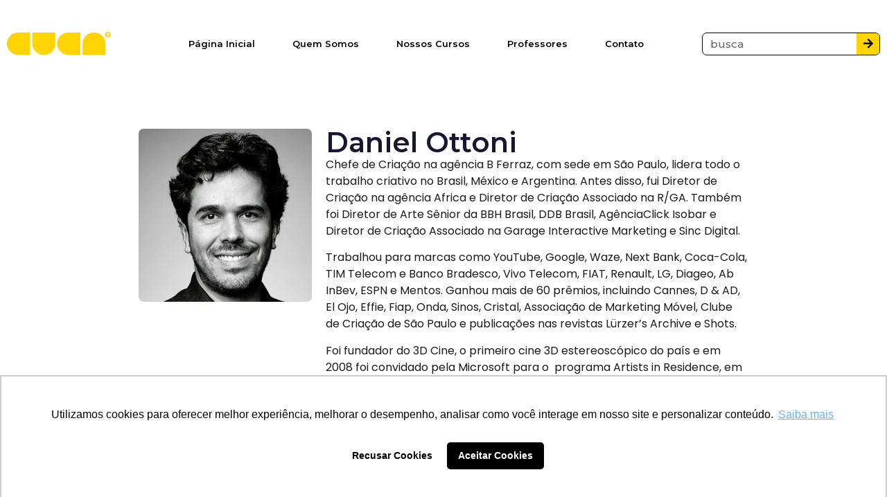

--- FILE ---
content_type: text/css
request_url: https://escolacuca.com/wp-content/uploads/elementor/css/post-52.css?ver=1768764555
body_size: 1202
content:
.elementor-widget-container .eael-protected-content-message{font-family:var( --e-global-typography-secondary-font-family ), Sans-serif;font-weight:var( --e-global-typography-secondary-font-weight );}.elementor-widget-container .protected-content-error-msg{font-family:var( --e-global-typography-secondary-font-family ), Sans-serif;font-weight:var( --e-global-typography-secondary-font-weight );}.elementor-52 .elementor-element.elementor-element-469273f{--display:flex;--flex-direction:row;--container-widget-width:calc( ( 1 - var( --container-widget-flex-grow ) ) * 100% );--container-widget-height:100%;--container-widget-flex-grow:1;--container-widget-align-self:stretch;--flex-wrap-mobile:wrap;--justify-content:space-between;--align-items:center;--margin-top:030px;--margin-bottom:30px;--margin-left:0px;--margin-right:0px;}.elementor-52 .elementor-element.elementor-element-469273f:not(.elementor-motion-effects-element-type-background), .elementor-52 .elementor-element.elementor-element-469273f > .elementor-motion-effects-container > .elementor-motion-effects-layer{background-color:var( --e-global-color-87cab84 );}.elementor-widget-theme-site-logo .eael-protected-content-message{font-family:var( --e-global-typography-secondary-font-family ), Sans-serif;font-weight:var( --e-global-typography-secondary-font-weight );}.elementor-widget-theme-site-logo .protected-content-error-msg{font-family:var( --e-global-typography-secondary-font-family ), Sans-serif;font-weight:var( --e-global-typography-secondary-font-weight );}.elementor-widget-theme-site-logo .widget-image-caption{color:var( --e-global-color-text );font-family:var( --e-global-typography-text-font-family ), Sans-serif;font-weight:var( --e-global-typography-text-font-weight );}.elementor-52 .elementor-element.elementor-element-6ae6256{text-align:start;}.elementor-52 .elementor-element.elementor-element-6ae6256 img{width:85%;}.elementor-widget-nav-menu .eael-protected-content-message{font-family:var( --e-global-typography-secondary-font-family ), Sans-serif;font-weight:var( --e-global-typography-secondary-font-weight );}.elementor-widget-nav-menu .protected-content-error-msg{font-family:var( --e-global-typography-secondary-font-family ), Sans-serif;font-weight:var( --e-global-typography-secondary-font-weight );}.elementor-widget-nav-menu .elementor-nav-menu .elementor-item{font-family:var( --e-global-typography-primary-font-family ), Sans-serif;font-weight:var( --e-global-typography-primary-font-weight );}.elementor-widget-nav-menu .elementor-nav-menu--main .elementor-item{color:var( --e-global-color-text );fill:var( --e-global-color-text );}.elementor-widget-nav-menu .elementor-nav-menu--main .elementor-item:hover,
					.elementor-widget-nav-menu .elementor-nav-menu--main .elementor-item.elementor-item-active,
					.elementor-widget-nav-menu .elementor-nav-menu--main .elementor-item.highlighted,
					.elementor-widget-nav-menu .elementor-nav-menu--main .elementor-item:focus{color:var( --e-global-color-accent );fill:var( --e-global-color-accent );}.elementor-widget-nav-menu .elementor-nav-menu--main:not(.e--pointer-framed) .elementor-item:before,
					.elementor-widget-nav-menu .elementor-nav-menu--main:not(.e--pointer-framed) .elementor-item:after{background-color:var( --e-global-color-accent );}.elementor-widget-nav-menu .e--pointer-framed .elementor-item:before,
					.elementor-widget-nav-menu .e--pointer-framed .elementor-item:after{border-color:var( --e-global-color-accent );}.elementor-widget-nav-menu{--e-nav-menu-divider-color:var( --e-global-color-text );}.elementor-widget-nav-menu .elementor-nav-menu--dropdown .elementor-item, .elementor-widget-nav-menu .elementor-nav-menu--dropdown  .elementor-sub-item{font-family:var( --e-global-typography-accent-font-family ), Sans-serif;font-weight:var( --e-global-typography-accent-font-weight );}.elementor-52 .elementor-element.elementor-element-1098278.elementor-element{--flex-grow:0;--flex-shrink:0;}.elementor-52 .elementor-element.elementor-element-1098278 .elementor-menu-toggle{margin:0 auto;background-color:var( --e-global-color-2275cbc );}.elementor-52 .elementor-element.elementor-element-1098278 .elementor-nav-menu .elementor-item{font-family:"Montserrat", Sans-serif;font-size:13px;font-weight:600;}.elementor-52 .elementor-element.elementor-element-1098278 .elementor-nav-menu--main .elementor-item{color:var( --e-global-color-2275cbc );fill:var( --e-global-color-2275cbc );padding-left:27px;padding-right:27px;}.elementor-52 .elementor-element.elementor-element-1098278 .elementor-nav-menu--main .elementor-item:hover,
					.elementor-52 .elementor-element.elementor-element-1098278 .elementor-nav-menu--main .elementor-item.elementor-item-active,
					.elementor-52 .elementor-element.elementor-element-1098278 .elementor-nav-menu--main .elementor-item.highlighted,
					.elementor-52 .elementor-element.elementor-element-1098278 .elementor-nav-menu--main .elementor-item:focus{color:var( --e-global-color-d3a2b53 );fill:var( --e-global-color-d3a2b53 );}.elementor-52 .elementor-element.elementor-element-1098278 .elementor-nav-menu--dropdown a:hover,
					.elementor-52 .elementor-element.elementor-element-1098278 .elementor-nav-menu--dropdown a:focus,
					.elementor-52 .elementor-element.elementor-element-1098278 .elementor-nav-menu--dropdown a.elementor-item-active,
					.elementor-52 .elementor-element.elementor-element-1098278 .elementor-nav-menu--dropdown a.highlighted,
					.elementor-52 .elementor-element.elementor-element-1098278 .elementor-menu-toggle:hover,
					.elementor-52 .elementor-element.elementor-element-1098278 .elementor-menu-toggle:focus{color:var( --e-global-color-bcfec30 );}.elementor-52 .elementor-element.elementor-element-1098278 .elementor-nav-menu--dropdown a:hover,
					.elementor-52 .elementor-element.elementor-element-1098278 .elementor-nav-menu--dropdown a:focus,
					.elementor-52 .elementor-element.elementor-element-1098278 .elementor-nav-menu--dropdown a.elementor-item-active,
					.elementor-52 .elementor-element.elementor-element-1098278 .elementor-nav-menu--dropdown a.highlighted{background-color:var( --e-global-color-2275cbc );}.elementor-52 .elementor-element.elementor-element-1098278 div.elementor-menu-toggle{color:var( --e-global-color-bcfec30 );}.elementor-52 .elementor-element.elementor-element-1098278 div.elementor-menu-toggle svg{fill:var( --e-global-color-bcfec30 );}.elementor-widget-search-form .eael-protected-content-message{font-family:var( --e-global-typography-secondary-font-family ), Sans-serif;font-weight:var( --e-global-typography-secondary-font-weight );}.elementor-widget-search-form .protected-content-error-msg{font-family:var( --e-global-typography-secondary-font-family ), Sans-serif;font-weight:var( --e-global-typography-secondary-font-weight );}.elementor-widget-search-form input[type="search"].elementor-search-form__input{font-family:var( --e-global-typography-text-font-family ), Sans-serif;font-weight:var( --e-global-typography-text-font-weight );}.elementor-widget-search-form .elementor-search-form__input,
					.elementor-widget-search-form .elementor-search-form__icon,
					.elementor-widget-search-form .elementor-lightbox .dialog-lightbox-close-button,
					.elementor-widget-search-form .elementor-lightbox .dialog-lightbox-close-button:hover,
					.elementor-widget-search-form.elementor-search-form--skin-full_screen input[type="search"].elementor-search-form__input{color:var( --e-global-color-text );fill:var( --e-global-color-text );}.elementor-widget-search-form .elementor-search-form__submit{font-family:var( --e-global-typography-text-font-family ), Sans-serif;font-weight:var( --e-global-typography-text-font-weight );background-color:var( --e-global-color-secondary );}.elementor-52 .elementor-element.elementor-element-90158a2 > .elementor-widget-container{padding:0px 0px 0px 0px;}.elementor-52 .elementor-element.elementor-element-90158a2 .elementor-search-form__container{min-height:33px;}.elementor-52 .elementor-element.elementor-element-90158a2 .elementor-search-form__submit{min-width:33px;--e-search-form-submit-text-color:var( --e-global-color-2275cbc );background-color:var( --e-global-color-bcfec30 );}body:not(.rtl) .elementor-52 .elementor-element.elementor-element-90158a2 .elementor-search-form__icon{padding-left:calc(33px / 3);}body.rtl .elementor-52 .elementor-element.elementor-element-90158a2 .elementor-search-form__icon{padding-right:calc(33px / 3);}.elementor-52 .elementor-element.elementor-element-90158a2 .elementor-search-form__input, .elementor-52 .elementor-element.elementor-element-90158a2.elementor-search-form--button-type-text .elementor-search-form__submit{padding-left:calc(33px / 3);padding-right:calc(33px / 3);}.elementor-52 .elementor-element.elementor-element-90158a2 input[type="search"].elementor-search-form__input{font-family:"Montserrat", Sans-serif;font-weight:500;line-height:1px;}.elementor-52 .elementor-element.elementor-element-90158a2 .elementor-search-form__input,
					.elementor-52 .elementor-element.elementor-element-90158a2 .elementor-search-form__icon,
					.elementor-52 .elementor-element.elementor-element-90158a2 .elementor-lightbox .dialog-lightbox-close-button,
					.elementor-52 .elementor-element.elementor-element-90158a2 .elementor-lightbox .dialog-lightbox-close-button:hover,
					.elementor-52 .elementor-element.elementor-element-90158a2.elementor-search-form--skin-full_screen input[type="search"].elementor-search-form__input{color:var( --e-global-color-2275cbc );fill:var( --e-global-color-2275cbc );}.elementor-52 .elementor-element.elementor-element-90158a2:not(.elementor-search-form--skin-full_screen) .elementor-search-form__container{background-color:var( --e-global-color-87cab84 );border-color:var( --e-global-color-2275cbc );border-width:1px 1px 1px 1px;border-radius:7px;}.elementor-52 .elementor-element.elementor-element-90158a2.elementor-search-form--skin-full_screen input[type="search"].elementor-search-form__input{background-color:var( --e-global-color-87cab84 );border-color:var( --e-global-color-2275cbc );border-width:1px 1px 1px 1px;border-radius:7px;}.elementor-52 .elementor-element.elementor-element-90158a2:not(.elementor-search-form--skin-full_screen) .elementor-search-form--focus .elementor-search-form__input,
					.elementor-52 .elementor-element.elementor-element-90158a2 .elementor-search-form--focus .elementor-search-form__icon,
					.elementor-52 .elementor-element.elementor-element-90158a2 .elementor-lightbox .dialog-lightbox-close-button:hover,
					.elementor-52 .elementor-element.elementor-element-90158a2.elementor-search-form--skin-full_screen input[type="search"].elementor-search-form__input:focus{color:var( --e-global-color-2275cbc );fill:var( --e-global-color-2275cbc );}.elementor-theme-builder-content-area{height:400px;}.elementor-location-header:before, .elementor-location-footer:before{content:"";display:table;clear:both;}@media(max-width:1024px){.elementor-52 .elementor-element.elementor-element-6ae6256 > .elementor-widget-container{margin:0px 0px 0px 13px;}.elementor-52 .elementor-element.elementor-element-1098278{width:var( --container-widget-width, 393.837px );max-width:393.837px;--container-widget-width:393.837px;--container-widget-flex-grow:0;}.elementor-52 .elementor-element.elementor-element-1098278 .elementor-nav-menu .elementor-item{font-size:11px;}.elementor-52 .elementor-element.elementor-element-1098278 .elementor-nav-menu--main .elementor-item{padding-left:7px;padding-right:7px;}.elementor-52 .elementor-element.elementor-element-90158a2 > .elementor-widget-container{margin:0px 11px 0px 0px;}}@media(min-width:768px){.elementor-52 .elementor-element.elementor-element-469273f{--content-width:1300px;}}@media(max-width:767px){.elementor-52 .elementor-element.elementor-element-469273f{--content-width:500px;--flex-direction:row;--container-widget-width:calc( ( 1 - var( --container-widget-flex-grow ) ) * 100% );--container-widget-height:100%;--container-widget-flex-grow:1;--container-widget-align-self:stretch;--flex-wrap-mobile:wrap;--justify-content:space-between;--align-items:center;--margin-top:0px;--margin-bottom:0px;--margin-left:0px;--margin-right:0px;--padding-top:10px;--padding-bottom:10px;--padding-left:010px;--padding-right:10px;}.elementor-52 .elementor-element.elementor-element-6ae6256 > .elementor-widget-container{margin:12px 0px 0px 0px;}.elementor-52 .elementor-element.elementor-element-6ae6256 img{width:100%;}.elementor-52 .elementor-element.elementor-element-1098278{width:auto;max-width:auto;}.elementor-52 .elementor-element.elementor-element-1098278 .elementor-nav-menu--main .elementor-item{padding-left:0px;padding-right:0px;}.elementor-52 .elementor-element.elementor-element-90158a2{width:100%;max-width:100%;}.elementor-52 .elementor-element.elementor-element-90158a2 > .elementor-widget-container{margin:-4px 0px 00px 0px;}}

--- FILE ---
content_type: text/css
request_url: https://escolacuca.com/wp-content/uploads/elementor/css/post-78.css?ver=1768764555
body_size: 2841
content:
.elementor-widget-container .eael-protected-content-message{font-family:var( --e-global-typography-secondary-font-family ), Sans-serif;font-weight:var( --e-global-typography-secondary-font-weight );}.elementor-widget-container .protected-content-error-msg{font-family:var( --e-global-typography-secondary-font-family ), Sans-serif;font-weight:var( --e-global-typography-secondary-font-weight );}.elementor-78 .elementor-element.elementor-element-c8be868{--display:flex;--min-height:70vh;--flex-direction:column;--container-widget-width:100%;--container-widget-height:initial;--container-widget-flex-grow:0;--container-widget-align-self:initial;--flex-wrap-mobile:wrap;--padding-top:50px;--padding-bottom:50px;--padding-left:50px;--padding-right:50px;}.elementor-78 .elementor-element.elementor-element-c8be868:not(.elementor-motion-effects-element-type-background), .elementor-78 .elementor-element.elementor-element-c8be868 > .elementor-motion-effects-container > .elementor-motion-effects-layer{background-color:var( --e-global-color-fca47b8 );}.elementor-78 .elementor-element.elementor-element-c8be868 > .elementor-shape-bottom .elementor-shape-fill, .elementor-78 .elementor-element.elementor-element-c8be868 > .e-con-inner > .elementor-shape-bottom .elementor-shape-fill{fill:var( --e-global-color-bcfec30 );}.elementor-78 .elementor-element.elementor-element-c8be868 > .elementor-shape-bottom svg, .elementor-78 .elementor-element.elementor-element-c8be868 > .e-con-inner > .elementor-shape-bottom svg{width:calc(115% + 1.3px);height:104px;}.elementor-widget-heading .eael-protected-content-message{font-family:var( --e-global-typography-secondary-font-family ), Sans-serif;font-weight:var( --e-global-typography-secondary-font-weight );}.elementor-widget-heading .protected-content-error-msg{font-family:var( --e-global-typography-secondary-font-family ), Sans-serif;font-weight:var( --e-global-typography-secondary-font-weight );}.elementor-widget-heading .elementor-heading-title{font-family:var( --e-global-typography-primary-font-family ), Sans-serif;font-weight:var( --e-global-typography-primary-font-weight );color:var( --e-global-color-primary );}.elementor-78 .elementor-element.elementor-element-4c25ceb{text-align:center;}.elementor-78 .elementor-element.elementor-element-4c25ceb .elementor-heading-title{font-family:"Montserrat", Sans-serif;font-size:27px;font-weight:800;color:var( --e-global-color-87cab84 );}.elementor-widget-eael-instafeed .eael-protected-content-message{font-family:var( --e-global-typography-secondary-font-family ), Sans-serif;font-weight:var( --e-global-typography-secondary-font-weight );}.elementor-widget-eael-instafeed .protected-content-error-msg{font-family:var( --e-global-typography-secondary-font-family ), Sans-serif;font-weight:var( --e-global-typography-secondary-font-weight );}.elementor-widget-eael-instafeed .eael-instafeed-caption, .elementor-widget-eael-instafeed .eael-instafeed-caption-text{font-family:var( --e-global-typography-secondary-font-family ), Sans-serif;font-weight:var( --e-global-typography-secondary-font-weight );}.elementor-78 .elementor-element.elementor-element-1d4d4d4 .eael-instafeed-square-img .eael-instafeed-item img{object-fit:cover;width:280px;height:280px;}.elementor-78 .elementor-element.elementor-element-1d4d4d4 .eael-instafeed-caption{background-color:#FFD40066;}.elementor-78 .elementor-element.elementor-element-1d4d4d4 .eael-instafeed-caption i{color:#ffffff;}.elementor-78 .elementor-element.elementor-element-1d4d4d4 .eael-instafeed-caption,
                    .elementor-78 .elementor-element.elementor-element-1d4d4d4 .eael-instafeed-caption-text{color:#ffffff;}.elementor-78 .elementor-element.elementor-element-1d4d4d4 .eael-load-more-button{color:#fff;background:#29d8d8;}.elementor-78 .elementor-element.elementor-element-1d4d4d4 .eael-load-more-button:hover{color:#fff;background:#27bdbd;}.elementor-78 .elementor-element.elementor-element-56f74ba{--display:flex;--flex-direction:row;--container-widget-width:calc( ( 1 - var( --container-widget-flex-grow ) ) * 100% );--container-widget-height:100%;--container-widget-flex-grow:1;--container-widget-align-self:stretch;--flex-wrap-mobile:wrap;--justify-content:space-evenly;--align-items:center;--padding-top:50px;--padding-bottom:50px;--padding-left:0px;--padding-right:0px;}.elementor-78 .elementor-element.elementor-element-56f74ba:not(.elementor-motion-effects-element-type-background), .elementor-78 .elementor-element.elementor-element-56f74ba > .elementor-motion-effects-container > .elementor-motion-effects-layer{background-color:var( --e-global-color-bcfec30 );}.elementor-78 .elementor-element.elementor-element-56f74ba.e-con{--flex-grow:0;--flex-shrink:0;}.elementor-78 .elementor-element.elementor-element-b652585{width:var( --container-widget-width, 11.082% );max-width:11.082%;--container-widget-width:11.082%;--container-widget-flex-grow:0;}.elementor-78 .elementor-element.elementor-element-b652585.elementor-element{--flex-grow:0;--flex-shrink:0;}.elementor-78 .elementor-element.elementor-element-b652585 .elementor-heading-title{font-family:"Montserrat", Sans-serif;font-size:33px;font-weight:800;color:var( --e-global-color-87cab84 );}.elementor-widget-divider{--divider-color:var( --e-global-color-secondary );}.elementor-widget-divider .eael-protected-content-message{font-family:var( --e-global-typography-secondary-font-family ), Sans-serif;font-weight:var( --e-global-typography-secondary-font-weight );}.elementor-widget-divider .protected-content-error-msg{font-family:var( --e-global-typography-secondary-font-family ), Sans-serif;font-weight:var( --e-global-typography-secondary-font-weight );}.elementor-widget-divider .elementor-divider__text{color:var( --e-global-color-secondary );font-family:var( --e-global-typography-secondary-font-family ), Sans-serif;font-weight:var( --e-global-typography-secondary-font-weight );}.elementor-widget-divider.elementor-view-stacked .elementor-icon{background-color:var( --e-global-color-secondary );}.elementor-widget-divider.elementor-view-framed .elementor-icon, .elementor-widget-divider.elementor-view-default .elementor-icon{color:var( --e-global-color-secondary );border-color:var( --e-global-color-secondary );}.elementor-widget-divider.elementor-view-framed .elementor-icon, .elementor-widget-divider.elementor-view-default .elementor-icon svg{fill:var( --e-global-color-secondary );}.elementor-78 .elementor-element.elementor-element-bbde406{--divider-border-style:solid;--divider-color:#000;--divider-border-width:3px;width:var( --container-widget-width, 7% );max-width:7%;--container-widget-width:7%;--container-widget-flex-grow:0;}.elementor-78 .elementor-element.elementor-element-bbde406.elementor-element{--flex-grow:0;--flex-shrink:0;}.elementor-78 .elementor-element.elementor-element-bbde406 .elementor-divider-separator{width:100%;}.elementor-78 .elementor-element.elementor-element-bbde406 .elementor-divider{padding-block-start:15px;padding-block-end:15px;}.elementor-widget-text-editor .eael-protected-content-message{font-family:var( --e-global-typography-secondary-font-family ), Sans-serif;font-weight:var( --e-global-typography-secondary-font-weight );}.elementor-widget-text-editor .protected-content-error-msg{font-family:var( --e-global-typography-secondary-font-family ), Sans-serif;font-weight:var( --e-global-typography-secondary-font-weight );}.elementor-widget-text-editor{font-family:var( --e-global-typography-text-font-family ), Sans-serif;font-weight:var( --e-global-typography-text-font-weight );color:var( --e-global-color-text );}.elementor-widget-text-editor.elementor-drop-cap-view-stacked .elementor-drop-cap{background-color:var( --e-global-color-primary );}.elementor-widget-text-editor.elementor-drop-cap-view-framed .elementor-drop-cap, .elementor-widget-text-editor.elementor-drop-cap-view-default .elementor-drop-cap{color:var( --e-global-color-primary );border-color:var( --e-global-color-primary );}.elementor-78 .elementor-element.elementor-element-12e7fc8{width:var( --container-widget-width, 25% );max-width:25%;--container-widget-width:25%;--container-widget-flex-grow:0;font-family:"Poppins", Sans-serif;font-size:14px;font-weight:400;color:var( --e-global-color-2275cbc );}.elementor-78 .elementor-element.elementor-element-12e7fc8.elementor-element{--flex-grow:0;--flex-shrink:0;}.elementor-widget-form .eael-protected-content-message{font-family:var( --e-global-typography-secondary-font-family ), Sans-serif;font-weight:var( --e-global-typography-secondary-font-weight );}.elementor-widget-form .protected-content-error-msg{font-family:var( --e-global-typography-secondary-font-family ), Sans-serif;font-weight:var( --e-global-typography-secondary-font-weight );}.elementor-widget-form .elementor-field-group > label, .elementor-widget-form .elementor-field-subgroup label{color:var( --e-global-color-text );}.elementor-widget-form .elementor-field-group > label{font-family:var( --e-global-typography-text-font-family ), Sans-serif;font-weight:var( --e-global-typography-text-font-weight );}.elementor-widget-form .elementor-field-type-html{color:var( --e-global-color-text );font-family:var( --e-global-typography-text-font-family ), Sans-serif;font-weight:var( --e-global-typography-text-font-weight );}.elementor-widget-form .elementor-field-group .elementor-field{color:var( --e-global-color-text );}.elementor-widget-form .elementor-field-group .elementor-field, .elementor-widget-form .elementor-field-subgroup label{font-family:var( --e-global-typography-text-font-family ), Sans-serif;font-weight:var( --e-global-typography-text-font-weight );}.elementor-widget-form .elementor-button{font-family:var( --e-global-typography-accent-font-family ), Sans-serif;font-weight:var( --e-global-typography-accent-font-weight );}.elementor-widget-form .e-form__buttons__wrapper__button-next{background-color:var( --e-global-color-accent );}.elementor-widget-form .elementor-button[type="submit"]{background-color:var( --e-global-color-accent );}.elementor-widget-form .e-form__buttons__wrapper__button-previous{background-color:var( --e-global-color-accent );}.elementor-widget-form .elementor-message{font-family:var( --e-global-typography-text-font-family ), Sans-serif;font-weight:var( --e-global-typography-text-font-weight );}.elementor-widget-form .e-form__indicators__indicator, .elementor-widget-form .e-form__indicators__indicator__label{font-family:var( --e-global-typography-accent-font-family ), Sans-serif;font-weight:var( --e-global-typography-accent-font-weight );}.elementor-widget-form{--e-form-steps-indicator-inactive-primary-color:var( --e-global-color-text );--e-form-steps-indicator-active-primary-color:var( --e-global-color-accent );--e-form-steps-indicator-completed-primary-color:var( --e-global-color-accent );--e-form-steps-indicator-progress-color:var( --e-global-color-accent );--e-form-steps-indicator-progress-background-color:var( --e-global-color-text );--e-form-steps-indicator-progress-meter-color:var( --e-global-color-text );}.elementor-widget-form .e-form__indicators__indicator__progress__meter{font-family:var( --e-global-typography-accent-font-family ), Sans-serif;font-weight:var( --e-global-typography-accent-font-weight );}.elementor-78 .elementor-element.elementor-element-d3f734d{width:var( --container-widget-width, 25% );max-width:25%;--container-widget-width:25%;--container-widget-flex-grow:0;--e-form-steps-indicators-spacing:20px;--e-form-steps-indicator-padding:30px;--e-form-steps-indicator-inactive-primary-color:var( --e-global-color-fca47b8 );--e-form-steps-indicator-inactive-secondary-color:#ffffff;--e-form-steps-indicator-active-primary-color:var( --e-global-color-fca47b8 );--e-form-steps-indicator-active-secondary-color:#ffffff;--e-form-steps-indicator-completed-primary-color:var( --e-global-color-fca47b8 );--e-form-steps-indicator-completed-secondary-color:#ffffff;--e-form-steps-divider-width:1px;--e-form-steps-divider-gap:10px;}.elementor-78 .elementor-element.elementor-element-d3f734d > .elementor-widget-container{margin:0px 0px 0px 0px;padding:0px 0px 0px 0px;}.elementor-78 .elementor-element.elementor-element-d3f734d.elementor-element{--flex-grow:0;--flex-shrink:0;}.elementor-78 .elementor-element.elementor-element-d3f734d .elementor-field-group{padding-right:calc( 0px/2 );padding-left:calc( 0px/2 );margin-bottom:5px;}.elementor-78 .elementor-element.elementor-element-d3f734d .elementor-form-fields-wrapper{margin-left:calc( -0px/2 );margin-right:calc( -0px/2 );margin-bottom:-5px;}.elementor-78 .elementor-element.elementor-element-d3f734d .elementor-field-group.recaptcha_v3-bottomleft, .elementor-78 .elementor-element.elementor-element-d3f734d .elementor-field-group.recaptcha_v3-bottomright{margin-bottom:0;}body.rtl .elementor-78 .elementor-element.elementor-element-d3f734d .elementor-labels-inline .elementor-field-group > label{padding-left:0px;}body:not(.rtl) .elementor-78 .elementor-element.elementor-element-d3f734d .elementor-labels-inline .elementor-field-group > label{padding-right:0px;}body .elementor-78 .elementor-element.elementor-element-d3f734d .elementor-labels-above .elementor-field-group > label{padding-bottom:0px;}.elementor-78 .elementor-element.elementor-element-d3f734d .elementor-field-group > label, .elementor-78 .elementor-element.elementor-element-d3f734d .elementor-field-subgroup label{color:var( --e-global-color-87cab84 );}.elementor-78 .elementor-element.elementor-element-d3f734d .elementor-field-group > label{font-family:"Inter", Sans-serif;font-size:16px;font-weight:400;text-transform:none;font-style:normal;text-decoration:none;line-height:1.5em;letter-spacing:-0.8px;word-spacing:0px;}.elementor-78 .elementor-element.elementor-element-d3f734d .elementor-field-type-html{padding-bottom:0px;color:var( --e-global-color-87cab84 );font-family:"Inter", Sans-serif;font-size:18px;font-weight:400;text-transform:none;font-style:normal;text-decoration:none;line-height:26px;letter-spacing:-0.8px;}.elementor-78 .elementor-element.elementor-element-d3f734d .elementor-field-group .elementor-field{color:var( --e-global-color-secondary );}.elementor-78 .elementor-element.elementor-element-d3f734d .elementor-field-group .elementor-field, .elementor-78 .elementor-element.elementor-element-d3f734d .elementor-field-subgroup label{font-family:"Montserrat", Sans-serif;font-size:13px;font-weight:500;text-transform:none;font-style:normal;text-decoration:none;line-height:1.5em;letter-spacing:-0.8px;word-spacing:0px;}.elementor-78 .elementor-element.elementor-element-d3f734d .elementor-field-group .elementor-field:not(.elementor-select-wrapper){background-color:var( --e-global-color-87cab84 );border-width:0px 0px 0px 0px;border-radius:25px 25px 25px 25px;}.elementor-78 .elementor-element.elementor-element-d3f734d .elementor-field-group .elementor-select-wrapper select{background-color:var( --e-global-color-87cab84 );border-width:0px 0px 0px 0px;border-radius:25px 25px 25px 25px;}.elementor-78 .elementor-element.elementor-element-d3f734d .elementor-button{font-family:"Montserrat", Sans-serif;font-size:14px;font-weight:500;text-transform:capitalize;font-style:normal;text-decoration:none;line-height:1em;letter-spacing:-0.2px;word-spacing:0px;border-radius:40px 40px 40px 40px;}.elementor-78 .elementor-element.elementor-element-d3f734d .e-form__buttons__wrapper__button-next{background-color:var( --e-global-color-fca47b8 );color:var( --e-global-color-87cab84 );}.elementor-78 .elementor-element.elementor-element-d3f734d .elementor-button[type="submit"]{background-color:var( --e-global-color-fca47b8 );color:var( --e-global-color-87cab84 );}.elementor-78 .elementor-element.elementor-element-d3f734d .elementor-button[type="submit"] svg *{fill:var( --e-global-color-87cab84 );}.elementor-78 .elementor-element.elementor-element-d3f734d .e-form__buttons__wrapper__button-previous{background-color:var( --e-global-color-fca47b8 );color:var( --e-global-color-87cab84 );}.elementor-78 .elementor-element.elementor-element-d3f734d .e-form__buttons__wrapper__button-next:hover{background-color:var( --e-global-color-fca47b8 );color:var( --e-global-color-87cab84 );}.elementor-78 .elementor-element.elementor-element-d3f734d .elementor-button[type="submit"]:hover{background-color:var( --e-global-color-fca47b8 );color:var( --e-global-color-87cab84 );}.elementor-78 .elementor-element.elementor-element-d3f734d .elementor-button[type="submit"]:hover svg *{fill:var( --e-global-color-87cab84 );}.elementor-78 .elementor-element.elementor-element-d3f734d .e-form__buttons__wrapper__button-previous:hover{background-color:var( --e-global-color-fca47b8 );color:var( --e-global-color-fca47b8 );}.elementor-78 .elementor-element.elementor-element-d3f734d .elementor-message{font-family:"Inter", Sans-serif;font-size:16px;font-weight:400;text-transform:none;font-style:normal;text-decoration:none;line-height:1.5em;letter-spacing:-0.8px;word-spacing:0px;}.elementor-78 .elementor-element.elementor-element-d3f734d .elementor-message.elementor-message-success{color:var( --e-global-color-fca47b8 );}.elementor-78 .elementor-element.elementor-element-d3f734d .elementor-message.elementor-message-danger{color:var( --e-global-color-fca47b8 );}.elementor-78 .elementor-element.elementor-element-d3f734d .elementor-message.elementor-help-inline{color:var( --e-global-color-fca47b8 );}.elementor-78 .elementor-element.elementor-element-d3f734d .e-form__indicators__indicator, .elementor-78 .elementor-element.elementor-element-d3f734d .e-form__indicators__indicator__label{font-family:"Inter", Sans-serif;font-size:16px;font-weight:500;text-transform:capitalize;font-style:normal;text-decoration:none;line-height:1em;letter-spacing:-0.2px;word-spacing:0px;}.elementor-78 .elementor-element.elementor-element-a20eec9{--display:flex;--flex-direction:row;--container-widget-width:initial;--container-widget-height:100%;--container-widget-flex-grow:1;--container-widget-align-self:stretch;--flex-wrap-mobile:wrap;--gap:0px 0px;--row-gap:0px;--column-gap:0px;--padding-top:50px;--padding-bottom:50px;--padding-left:0px;--padding-right:0px;}.elementor-78 .elementor-element.elementor-element-a20eec9:not(.elementor-motion-effects-element-type-background), .elementor-78 .elementor-element.elementor-element-a20eec9 > .elementor-motion-effects-container > .elementor-motion-effects-layer{background-color:var( --e-global-color-2275cbc );}.elementor-78 .elementor-element.elementor-element-fcfe760{--display:flex;--flex-direction:column;--container-widget-width:100%;--container-widget-height:initial;--container-widget-flex-grow:0;--container-widget-align-self:initial;--flex-wrap-mobile:wrap;--gap:10px 10px;--row-gap:10px;--column-gap:10px;}.elementor-78 .elementor-element.elementor-element-fcfe760.e-con{--flex-grow:0;--flex-shrink:0;}.elementor-widget-theme-site-logo .eael-protected-content-message{font-family:var( --e-global-typography-secondary-font-family ), Sans-serif;font-weight:var( --e-global-typography-secondary-font-weight );}.elementor-widget-theme-site-logo .protected-content-error-msg{font-family:var( --e-global-typography-secondary-font-family ), Sans-serif;font-weight:var( --e-global-typography-secondary-font-weight );}.elementor-widget-theme-site-logo .widget-image-caption{color:var( --e-global-color-text );font-family:var( --e-global-typography-text-font-family ), Sans-serif;font-weight:var( --e-global-typography-text-font-weight );}.elementor-78 .elementor-element.elementor-element-997c7b5{text-align:start;}.elementor-78 .elementor-element.elementor-element-997c7b5 img{width:50%;}.elementor-78 .elementor-element.elementor-element-4cfb634{font-family:"Montserrat", Sans-serif;font-size:13px;font-weight:400;color:var( --e-global-color-87cab84 );}.elementor-78 .elementor-element.elementor-element-c937584{font-family:"Montserrat", Sans-serif;font-size:13px;font-weight:600;color:var( --e-global-color-87cab84 );}.elementor-78 .elementor-element.elementor-element-533ea2f .elementor-heading-title{font-family:"Montserrat", Sans-serif;font-size:27px;font-weight:800;color:var( --e-global-color-87cab84 );}.elementor-widget-social-icons .eael-protected-content-message{font-family:var( --e-global-typography-secondary-font-family ), Sans-serif;font-weight:var( --e-global-typography-secondary-font-weight );}.elementor-widget-social-icons .protected-content-error-msg{font-family:var( --e-global-typography-secondary-font-family ), Sans-serif;font-weight:var( --e-global-typography-secondary-font-weight );}.elementor-78 .elementor-element.elementor-element-71d18a8 .elementor-repeater-item-2dabc53.elementor-social-icon{background-color:#CD2B8B;}.elementor-78 .elementor-element.elementor-element-71d18a8{--grid-template-columns:repeat(0, auto);--icon-size:23px;--grid-column-gap:11px;--grid-row-gap:0px;}.elementor-78 .elementor-element.elementor-element-71d18a8 .elementor-widget-container{text-align:left;}.elementor-78 .elementor-element.elementor-element-71d18a8.elementor-element{--align-self:stretch;}.elementor-78 .elementor-element.elementor-element-71d18a8 .elementor-icon{border-radius:50px 50px 50px 50px;}.elementor-78 .elementor-element.elementor-element-c54a073{--display:flex;--flex-direction:column;--container-widget-width:100%;--container-widget-height:initial;--container-widget-flex-grow:0;--container-widget-align-self:initial;--flex-wrap-mobile:wrap;}.elementor-78 .elementor-element.elementor-element-c54a073.e-con{--flex-grow:0;--flex-shrink:0;}.elementor-78 .elementor-element.elementor-element-da2e42b .elementor-heading-title{font-family:"Montserrat", Sans-serif;font-weight:600;color:var( --e-global-color-87cab84 );}.elementor-widget-nav-menu .eael-protected-content-message{font-family:var( --e-global-typography-secondary-font-family ), Sans-serif;font-weight:var( --e-global-typography-secondary-font-weight );}.elementor-widget-nav-menu .protected-content-error-msg{font-family:var( --e-global-typography-secondary-font-family ), Sans-serif;font-weight:var( --e-global-typography-secondary-font-weight );}.elementor-widget-nav-menu .elementor-nav-menu .elementor-item{font-family:var( --e-global-typography-primary-font-family ), Sans-serif;font-weight:var( --e-global-typography-primary-font-weight );}.elementor-widget-nav-menu .elementor-nav-menu--main .elementor-item{color:var( --e-global-color-text );fill:var( --e-global-color-text );}.elementor-widget-nav-menu .elementor-nav-menu--main .elementor-item:hover,
					.elementor-widget-nav-menu .elementor-nav-menu--main .elementor-item.elementor-item-active,
					.elementor-widget-nav-menu .elementor-nav-menu--main .elementor-item.highlighted,
					.elementor-widget-nav-menu .elementor-nav-menu--main .elementor-item:focus{color:var( --e-global-color-accent );fill:var( --e-global-color-accent );}.elementor-widget-nav-menu .elementor-nav-menu--main:not(.e--pointer-framed) .elementor-item:before,
					.elementor-widget-nav-menu .elementor-nav-menu--main:not(.e--pointer-framed) .elementor-item:after{background-color:var( --e-global-color-accent );}.elementor-widget-nav-menu .e--pointer-framed .elementor-item:before,
					.elementor-widget-nav-menu .e--pointer-framed .elementor-item:after{border-color:var( --e-global-color-accent );}.elementor-widget-nav-menu{--e-nav-menu-divider-color:var( --e-global-color-text );}.elementor-widget-nav-menu .elementor-nav-menu--dropdown .elementor-item, .elementor-widget-nav-menu .elementor-nav-menu--dropdown  .elementor-sub-item{font-family:var( --e-global-typography-accent-font-family ), Sans-serif;font-weight:var( --e-global-typography-accent-font-weight );}.elementor-78 .elementor-element.elementor-element-a343972 .elementor-nav-menu .elementor-item{font-family:"Montserrat", Sans-serif;font-size:13px;font-weight:600;}.elementor-78 .elementor-element.elementor-element-a343972 .elementor-nav-menu--main .elementor-item{color:var( --e-global-color-bcfec30 );fill:var( --e-global-color-bcfec30 );}.elementor-78 .elementor-element.elementor-element-a343972 .elementor-nav-menu--main .elementor-item:hover,
					.elementor-78 .elementor-element.elementor-element-a343972 .elementor-nav-menu--main .elementor-item.elementor-item-active,
					.elementor-78 .elementor-element.elementor-element-a343972 .elementor-nav-menu--main .elementor-item.highlighted,
					.elementor-78 .elementor-element.elementor-element-a343972 .elementor-nav-menu--main .elementor-item:focus{color:var( --e-global-color-87cab84 );fill:var( --e-global-color-87cab84 );}.elementor-78 .elementor-element.elementor-element-c4e37df{--display:flex;--flex-direction:column;--container-widget-width:100%;--container-widget-height:initial;--container-widget-flex-grow:0;--container-widget-align-self:initial;--flex-wrap-mobile:wrap;}.elementor-78 .elementor-element.elementor-element-c4e37df.e-con{--flex-grow:0;--flex-shrink:0;}.elementor-78 .elementor-element.elementor-element-7d26cba .elementor-heading-title{font-family:"Montserrat", Sans-serif;font-weight:600;color:var( --e-global-color-87cab84 );}.elementor-78 .elementor-element.elementor-element-37c8b27 .elementor-field-group{padding-right:calc( 10px/2 );padding-left:calc( 10px/2 );margin-bottom:10px;}.elementor-78 .elementor-element.elementor-element-37c8b27 .elementor-form-fields-wrapper{margin-left:calc( -10px/2 );margin-right:calc( -10px/2 );margin-bottom:-10px;}.elementor-78 .elementor-element.elementor-element-37c8b27 .elementor-field-group.recaptcha_v3-bottomleft, .elementor-78 .elementor-element.elementor-element-37c8b27 .elementor-field-group.recaptcha_v3-bottomright{margin-bottom:0;}body.rtl .elementor-78 .elementor-element.elementor-element-37c8b27 .elementor-labels-inline .elementor-field-group > label{padding-left:0px;}body:not(.rtl) .elementor-78 .elementor-element.elementor-element-37c8b27 .elementor-labels-inline .elementor-field-group > label{padding-right:0px;}body .elementor-78 .elementor-element.elementor-element-37c8b27 .elementor-labels-above .elementor-field-group > label{padding-bottom:0px;}.elementor-78 .elementor-element.elementor-element-37c8b27 .elementor-field-type-html{padding-bottom:0px;}.elementor-78 .elementor-element.elementor-element-37c8b27 .elementor-field-group .elementor-field{color:#FFFFFF;}.elementor-78 .elementor-element.elementor-element-37c8b27 .elementor-field-group .elementor-field, .elementor-78 .elementor-element.elementor-element-37c8b27 .elementor-field-subgroup label{font-family:"Lato", Sans-serif;font-weight:400;}.elementor-78 .elementor-element.elementor-element-37c8b27 .elementor-field-group .elementor-field:not(.elementor-select-wrapper){background-color:#707070;border-width:0px 0px 0px 0px;border-radius:5px 5px 5px 5px;}.elementor-78 .elementor-element.elementor-element-37c8b27 .elementor-field-group .elementor-select-wrapper select{background-color:#707070;border-width:0px 0px 0px 0px;border-radius:5px 5px 5px 5px;}.elementor-78 .elementor-element.elementor-element-37c8b27 .elementor-button{font-family:"Montserrat", Sans-serif;font-weight:700;border-radius:5px 5px 5px 5px;}.elementor-78 .elementor-element.elementor-element-37c8b27 .e-form__buttons__wrapper__button-next{background-color:var( --e-global-color-bcfec30 );color:var( --e-global-color-2275cbc );}.elementor-78 .elementor-element.elementor-element-37c8b27 .elementor-button[type="submit"]{background-color:var( --e-global-color-bcfec30 );color:var( --e-global-color-2275cbc );}.elementor-78 .elementor-element.elementor-element-37c8b27 .elementor-button[type="submit"] svg *{fill:var( --e-global-color-2275cbc );}.elementor-78 .elementor-element.elementor-element-37c8b27 .e-form__buttons__wrapper__button-previous{background-color:var( --e-global-color-bcfec30 );color:var( --e-global-color-2275cbc );}.elementor-78 .elementor-element.elementor-element-37c8b27 .e-form__buttons__wrapper__button-next:hover{color:var( --e-global-color-2275cbc );}.elementor-78 .elementor-element.elementor-element-37c8b27 .elementor-button[type="submit"]:hover{color:var( --e-global-color-2275cbc );}.elementor-78 .elementor-element.elementor-element-37c8b27 .elementor-button[type="submit"]:hover svg *{fill:var( --e-global-color-2275cbc );}.elementor-78 .elementor-element.elementor-element-37c8b27 .e-form__buttons__wrapper__button-previous:hover{color:var( --e-global-color-2275cbc );}.elementor-78 .elementor-element.elementor-element-37c8b27{--e-form-steps-indicators-spacing:20px;--e-form-steps-indicator-padding:30px;--e-form-steps-indicator-inactive-secondary-color:#ffffff;--e-form-steps-indicator-active-secondary-color:#ffffff;--e-form-steps-indicator-completed-secondary-color:#ffffff;--e-form-steps-divider-width:1px;--e-form-steps-divider-gap:10px;}.elementor-78 .elementor-element.elementor-element-16c3cad{--display:flex;--flex-direction:column;--container-widget-width:100%;--container-widget-height:initial;--container-widget-flex-grow:0;--container-widget-align-self:initial;--flex-wrap-mobile:wrap;}.elementor-78 .elementor-element.elementor-element-16c3cad:not(.elementor-motion-effects-element-type-background), .elementor-78 .elementor-element.elementor-element-16c3cad > .elementor-motion-effects-container > .elementor-motion-effects-layer{background-color:var( --e-global-color-bcfec30 );}.elementor-78 .elementor-element.elementor-element-223cfa6 > .elementor-widget-container{margin:3px 3px 3px 3px;}.elementor-78 .elementor-element.elementor-element-223cfa6{text-align:center;}.elementor-78 .elementor-element.elementor-element-223cfa6 .elementor-heading-title{font-family:"Montserrat", Sans-serif;font-size:13px;font-weight:500;color:var( --e-global-color-2275cbc );}.elementor-theme-builder-content-area{height:400px;}.elementor-location-header:before, .elementor-location-footer:before{content:"";display:table;clear:both;}@media(min-width:768px){.elementor-78 .elementor-element.elementor-element-a20eec9{--content-width:1300px;}.elementor-78 .elementor-element.elementor-element-fcfe760{--width:32.629%;}.elementor-78 .elementor-element.elementor-element-c54a073{--width:30.964%;}.elementor-78 .elementor-element.elementor-element-c4e37df{--width:35.052%;}}@media(max-width:1024px){.elementor-78 .elementor-element.elementor-element-56f74ba{--flex-direction:row;--container-widget-width:initial;--container-widget-height:100%;--container-widget-flex-grow:1;--container-widget-align-self:stretch;--flex-wrap-mobile:wrap;--gap:0px 0px;--row-gap:0px;--column-gap:0px;}.elementor-78 .elementor-element.elementor-element-b652585{width:var( --container-widget-width, 114px );max-width:114px;--container-widget-width:114px;--container-widget-flex-grow:0;}.elementor-78 .elementor-element.elementor-element-b652585 .elementor-heading-title{font-size:29px;}.elementor-78 .elementor-element.elementor-element-bbde406{width:var( --container-widget-width, 74.75px );max-width:74.75px;--container-widget-width:74.75px;--container-widget-flex-grow:0;}.elementor-78 .elementor-element.elementor-element-12e7fc8{width:var( --container-widget-width, 182.4px );max-width:182.4px;--container-widget-width:182.4px;--container-widget-flex-grow:0;font-size:11px;}.elementor-78 .elementor-element.elementor-element-d3f734d{width:var( --container-widget-width, 30.791% );max-width:30.791%;--container-widget-width:30.791%;--container-widget-flex-grow:0;}.elementor-78 .elementor-element.elementor-element-d3f734d > .elementor-widget-container{margin:0px 0px 0px 0px;padding:0px 0px 0px 0px;}.elementor-78 .elementor-element.elementor-element-d3f734d.elementor-element{--align-self:flex-end;}.elementor-78 .elementor-element.elementor-element-d3f734d .elementor-field-group > label{font-size:14px;}.elementor-78 .elementor-element.elementor-element-d3f734d .elementor-field-group .elementor-field, .elementor-78 .elementor-element.elementor-element-d3f734d .elementor-field-subgroup label{font-size:14px;}.elementor-78 .elementor-element.elementor-element-d3f734d .elementor-button{font-size:14px;}.elementor-78 .elementor-element.elementor-element-d3f734d .elementor-message{font-size:14px;}.elementor-78 .elementor-element.elementor-element-d3f734d .e-form__indicators__indicator, .elementor-78 .elementor-element.elementor-element-d3f734d .e-form__indicators__indicator__label{font-size:14px;}.elementor-78 .elementor-element.elementor-element-997c7b5 img{width:100%;}.elementor-78 .elementor-element.elementor-element-c937584{font-size:12px;}.elementor-78 .elementor-element.elementor-element-533ea2f .elementor-heading-title{font-size:20px;}.elementor-78 .elementor-element.elementor-element-71d18a8{--icon-size:17px;}}@media(max-width:767px){.elementor-78 .elementor-element.elementor-element-56f74ba{--flex-direction:column;--container-widget-width:calc( ( 1 - var( --container-widget-flex-grow ) ) * 100% );--container-widget-height:initial;--container-widget-flex-grow:0;--container-widget-align-self:initial;--flex-wrap-mobile:wrap;--align-items:center;}.elementor-78 .elementor-element.elementor-element-b652585{width:100%;max-width:100%;text-align:center;}.elementor-78 .elementor-element.elementor-element-12e7fc8{width:100%;max-width:100%;text-align:center;}.elementor-78 .elementor-element.elementor-element-d3f734d{width:100%;max-width:100%;}.elementor-78 .elementor-element.elementor-element-d3f734d > .elementor-widget-container{padding:10px 25px 10px 25px;}.elementor-78 .elementor-element.elementor-element-d3f734d .elementor-button{font-size:14px;}.elementor-78 .elementor-element.elementor-element-d3f734d .e-form__indicators__indicator, .elementor-78 .elementor-element.elementor-element-d3f734d .e-form__indicators__indicator__label{font-size:14px;}.elementor-78 .elementor-element.elementor-element-997c7b5 > .elementor-widget-container{margin:0px 0px 0px 0px;padding:0px 0px 13px 0px;}.elementor-78 .elementor-element.elementor-element-997c7b5 img{width:50%;}.elementor-78 .elementor-element.elementor-element-223cfa6 .elementor-heading-title{font-size:10px;}}